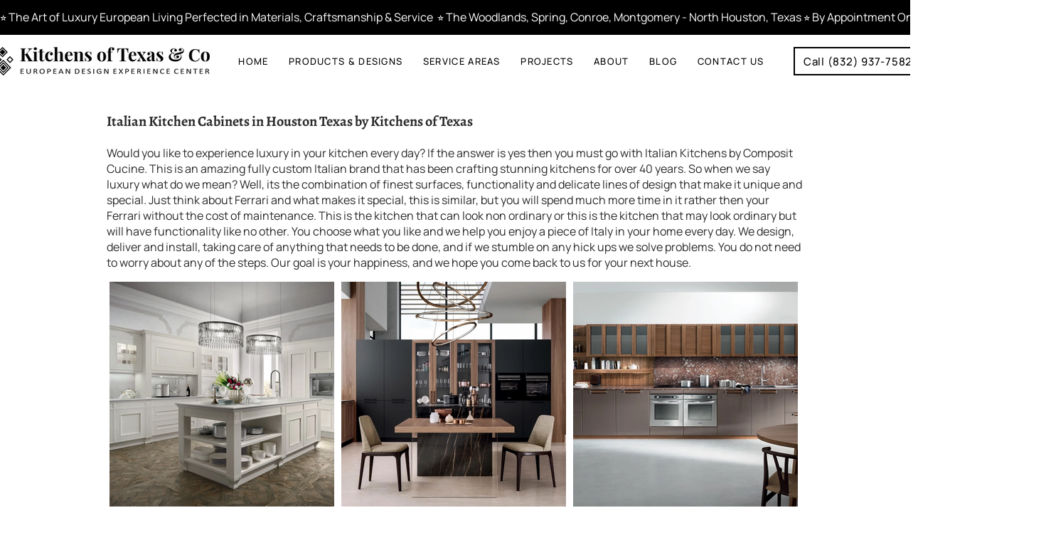

--- FILE ---
content_type: application/javascript
request_url: https://p.conversion.ai/
body_size: 4625
content:
(function(){let e=`https://p.conversion.ai/api`,t={HeadingPromotion:`H1_PROMOTION`,HeadingDemotion:`H1_DEMOTION`,AnchorTarget:`ADD_LINK_TARGET`,AnchorTitle:`ADD_LINK_TITLE`,MetaDescription:`OPTIMIZE_DESCRIPTION`,DocumentTitle:`OPTIMIZE_TITLE`,MetaOpenGraph:`ADD_OG_SITE_TAG`,MetaViewport:`META_VIEWPORT`,LinkCanonical:`LINK_CANONICAL`,ImageAlternateText:`ADD_ALT_TAG`},n={Active:`ACTIVE`,Modified:`EDITED`,Disabled:`REJECTED`};var r=e=>{let t=[];for(;e;){if(e.id){t.unshift(`/*[@id="${e.id}"]`);break}let n=e.parentNode?.childNodes??[],r=1;for(let i=0;i<n.length;i++){let a=n[i];if(a===e){t.unshift(`${e.tagName.toLowerCase()}[${r}]`);break}a.nodeType===1&&a.tagName===e.tagName&&r++}e=e.parentNode}return`/`+t.join(`/`)},i={initialState:{},modifiedXPaths:{}};let a={Debug:0,Success:1,Warning:2,Error:3};var o=e=>e===a.Error?`#fb2c36`:e===a.Warning?`#fe9a00`:e===a.Success?`#00bc7d`:`#2b7fff`;function s(e,t,...n){console.log(`%c[Conversion]`,`color: ${o(e)};`,t,...n),window.postMessage({id:`conversion`,type:`log`,data:{level:e,message:t,data:n}})}var c=`https://seonaapi.conversion.ai/api/v3/plugin-code-changes`,l=async()=>{try{let{success:e,data:t,error:n}=await(await fetch(`${c}?url=${encodeURIComponent(window.location.origin+window.location.pathname)}`)).json();if(!e)throw Error(n);let r=t.codeChanges.filter((e,t,n)=>n.findIndex(({xpath:t,type:n})=>t===e.xpath&&n===e.type)===t).map(e=>({...e,data:JSON.parse(e.data)}));return s(a.Success,`Successfully fetched code changes`,r),r}catch{return s(a.Error,`Failed to fetch code changes`),[]}},u=e=>document.evaluate(e,document,null,XPathResult.FIRST_ORDERED_NODE_TYPE,null).singleNodeValue,d={apply:e=>{let{data:{href:t},status:r,xpath:a,id:o}=e,{initialState:s}=i,c=u(a);if(!c||c.href!==t)return;let l=`_blank`;r===n.Disabled&&(l=s[o]?.target),s[o]||(s[o]={target:c.target}),c.target=l},property:`target`},f={apply:e=>{let{data:{href:t,title:r},status:a,xpath:o,id:s}=e,{initialState:c}=i,l=u(o);if(!l||l.href!==t)return;let d=r;a===n.Disabled&&(d=c[s]?.title),c[s]||(c[s]={title:l.title}),l.title=d},property:`title`},p={apply:e=>{let{data:{textContent:t},status:r,xpath:a,id:o}=e,{initialState:s}=i,c=u(a),l=t;if(r===n.Disabled){if(!c)return;if(!s[o]?.textContent){c.remove();return}l=s[o]?.textContent}if(c){s[o]||(s[o]={textContent:c.textContent}),c.textContent=l;return}let d=document.createElement(`title`);d.textContent=l,document.head.appendChild(d)},verify:e=>e.tagName.toLowerCase()===`title`},m=(e,t)=>{t.innerHTML=e.innerHTML;for(let n of e.attributes)t.setAttribute(n.name,n.value);e.parentElement?.insertBefore(t,e);let n=window.getComputedStyle(e);for(let r in n){let i=n.getPropertyValue(r);i&&(e.style.setProperty(r,`unset`),i!==n.getPropertyValue(r)&&(t.style[r]=i))}},h={apply:({xpath:e,status:t})=>{let a=t===n.Disabled,{modifiedXPaths:o}=i,s=u(a?o[e]:e);if(!s)return;let c=document.createElement(a?`h1`:`h2`);if(m(s,c),s.remove(),a){delete o[e];return}o[e]=r(c)},verify:(e,t)=>e.tagName.toLowerCase()===`h1`&&r(e)===t.xpath},g={apply:e=>{let{data:{tagName:t},status:a,xpath:o}=e,s=a===n.Disabled,{modifiedXPaths:c}=i,l=u(s?c[o]:o);if(!l)return;let d=document.createElement(s?t:`h1`);if(m(l,d),l.remove(),s){delete c[o];return}c[o]=r(d)},verify:(e,t)=>e.tagName.toLowerCase()!==`h1`&&r(e)===t.xpath},_={apply:e=>{let{data:{alt:t,src:r},status:a,xpath:o,id:s}=e,{initialState:c}=i,l=u(o);if(!l||l.src!==r)return;let d=t;a===n.Disabled&&(d=c[s]?.alt),c[s]||(c[s]={alt:l.alt}),l.alt=d},property:`alt`},v={apply:e=>{let{data:{href:t},status:r,xpath:a,id:o}=e,{initialState:s}=i,c=u(a),l=t;if(r===n.Disabled){if(!c)return;if(!s[o]?.href){c.remove();return}l=s[o]?.href}if(c){s[o]||(s[o]={href:c.href}),c.href=l;return}let d=document.createElement(`link`);d.rel=`canonical`,d.href=l,document.head.appendChild(d)},verify:e=>e.tagName.toLowerCase()===`link`&&e.rel===`canonical`,property:`href`},ee={apply:e=>{let{data:{content:t},status:r,xpath:a,id:o}=e,{initialState:s}=i,c=u(a),l=t;if(r===n.Disabled){if(!c)return;if(!s[o]?.content){c.remove();return}l=s[o]?.content}if(c){s[o]||(s[o]={content:c.content}),c.content=l;return}let d=document.createElement(`meta`);d.name=`description`,d.content=l,document.head.appendChild(d)},verify:e=>e.tagName.toLowerCase()===`meta`&&e.name===`description`,property:`content`},te={apply:e=>{let{data:{content:t,name:r,property:a},status:o,xpath:s,id:c}=e,{initialState:l}=i,d=u(s),f=t;if(o===n.Disabled){if(!d)return;if(!l[c]?.content){d.remove();return}f=l[c]?.content}if(d){l[c]||(l[c]={content:d.content}),d.content=f;return}let p=document.createElement(`meta`);r&&p.setAttribute(`name`,r),a&&p.setAttribute(`property`,a),p.content=f,document.head.appendChild(p)},verify:(e,t)=>{if(e.tagName.toLowerCase()!==`meta`)return!1;let{data:{name:n,property:r}}=t;return n?e.name===n:e.getAttribute(`property`)===r},property:`content`},y={apply:e=>{let{data:{content:t},status:r,xpath:a,id:o}=e,{initialState:s}=i,c=u(a),l=t;if(r===n.Disabled){if(!c)return;if(!s[o]?.content){c.remove();return}l=s[o]?.content}if(c){s[o]||(s[o]={content:c.content}),c.content=l;return}let d=document.createElement(`meta`);d.name=`viewport`,d.content=l,document.head.appendChild(d)},verify:e=>e.tagName.toLowerCase()===`meta`&&e.name===`viewport`,property:`content`},b={[t.HeadingDemotion]:h,[t.HeadingPromotion]:g,[t.ImageAlternateText]:_,[t.AnchorTarget]:d,[t.AnchorTitle]:f,[t.MetaDescription]:ee,[t.MetaOpenGraph]:te,[t.DocumentTitle]:p,[t.MetaViewport]:y,[t.LinkCanonical]:v},x=[],S=null,C={},ne=8,w=(e,n)=>{if(e instanceof HTMLElement&&[`title`,`h1`,`h2`,`h3`,`h4`,`h5`,`h6`,`meta`,`link`,`a`,`img`].includes(e.tagName.toLowerCase()))for(let i of n){if(C[i.id]===ne)continue;let{verify:n,property:a,apply:o}=b[i.type];if(!(n?n(e,i):r(e)===i.xpath)||i.type===t.AnchorTarget&&e.target===`_blank`||a&&e[a]===i.data[a])continue;let s=C[i.id]||0;C[i.id]=s+1,o(i)}},T=new MutationObserver(e=>{for(let{target:t,addedNodes:n}of e){w(t,x);for(let e of n)w(e,x)}}),E=e=>{if(e)try{return new URL(e,window.location.href).pathname}catch{return}},D=e=>{let t=E(e);if(!t||t===S||(T?.disconnect(),!x))return;let r=x.filter(({status:e})=>e!==n.Disabled).map(e=>({...e,status:n.Disabled}));for(let e of r)b[e.type].apply(e);i.initialState={}},O=async e=>{let t=E(e);if(!(!t||t===S)){S=t,C={},x=await l();for(let e of x)b[e.type].apply(e);T?.observe(document,{childList:!0,subtree:!0,attributes:!0,attributeFilter:[`alt`,`property`,`content`,`title`,`target`,`href`]})}},re=history.pushState;history.pushState=function(...e){D(e[2]),re.apply(history,e),O(e[2])};var ie=history.replaceState;history.replaceState=function(...e){D(e[2]),ie.apply(history,e),O(e[2])};var k=`_s__t`,A=`_s__s`,j=`_s__s__set`,M=1e3*60*60*24*365;let N=()=>document.cookie.split(`; `).find(e=>e.startsWith(`${A}=`))?.split(`=`)[1],P=e=>{let t=N();if(t&&sessionStorage.getItem(j)){s(a.Debug,`Continuing existing session`,t);return}if(t&&document.referrer)try{if(new URL(document.referrer).hostname.endsWith(e)){s(a.Debug,`Ignoring referrer URL`,document.referrer),sessionStorage.setItem(j,`true`);return}}catch(e){s(a.Error,`Failed to parse referrer URL`,e);return}let n=crypto.randomUUID(),r=new Date;r.setTime(r.getTime()+M),document.cookie=`${A}=${n}; path=/; domain=${e}; expires=${r.toUTCString()}`,sessionStorage.setItem(j,`true`),s(a.Debug,`Set session ID`,n)},F=()=>document.cookie.split(`; `).find(e=>e.startsWith(`${k}=`))?.split(`=`)[1],I=e=>{let t=F();if(t){s(a.Debug,`Found tracking ID`,t);return}let n=crypto.randomUUID(),r=new Date;r.setTime(r.getTime()+M),document.cookie=`${k}=${n}; path=/; domain=${e}; expires=${r.toUTCString()}`,s(a.Debug,`Set tracking ID`,n)};var L=async(e,t,n=!0)=>{let r=F(),i=N();if(!n&&!r&&(s(a.Warning,`Unable to find tracking ID, generating a fallback ID`),r=crypto.randomUUID()),!n&&!i&&(s(a.Warning,`Unable to find session ID, generating a fallback ID`),i=crypto.randomUUID()),!r)return s(a.Error,`Failed to send request`,`No tracking ID found`),!1;try{return await fetch(e,{...t,keepalive:!0,method:`POST`,headers:{"Content-Type":`application/json`},body:JSON.stringify({pageUrl:window.location.origin+window.location.pathname,trackingId:r,sessionId:i,referrer:document.referrer,...t?.body})}),!0}catch{return!1}};let R={PageVisit:`PAGE_VISIT`,FormSubmission:`FORM_SUBMISSION`},z={Custom:`CUSTOM`};async function B(t,n){let r=await L(`${e}/v1/e/t`,{body:{data:n,type:t}},t===R.FormSubmission);return r?s(a.Success,`Successfully tracked engagement`,{type:t,data:n}):s(a.Error,`Failed to track engagement`,{type:t,data:n}),r}var V=e=>{if(e.id)return[e.id];if(e.name)return[e.name];let t=Array.from(e.classList);if(t.length>0)return t;let n=e.getAttribute(`action`);if(n)return[n]},H=e=>{let t=e.target;return t.id?.startsWith(`hsForm_`)||t.action?.includes(`hsforms.com`)?!0:window.HubSpotFormsV4?(window.HubSpotFormsV4.getForms?.())?.some(e=>t.id.includes(e.getInstanceId?.())||t.id.includes(e.getFormId?.()))??!1:!1},U=e=>{s(a.Debug,`Detected a form submission`);let t=e.target,n=new FormData(t);if(H(e)){s(a.Debug,`Skipping HubSpot form submission tracking`,{formId:t.id});return}let r=Array.from(n.entries()).reduce((e,[n,r])=>{if(typeof r!=`string`||r.trim().length===0)return e;let i=t.querySelector(`[name="${n}"]`);return n.toLowerCase().includes(`password`)||i&&i.type===`password`?(s(a.Debug,`Detected a sensitive form field`,{name:n}),e):(e.push({name:n,value:r}),e)},[]),i=V(t);if(!i){s(a.Warning,`Did not track form submission for a form without a key`,{fields:r});return}B(R.FormSubmission,{type:z.Custom,key:i,name:t.name,submission:{fields:r}})},W=()=>{document.addEventListener(`submit`,U,!0)},G=async()=>{try{let t=await fetch(`${e}/v1/bd?url=${encodeURIComponent(window.location.origin+window.location.pathname)}`);if(!t.ok)return;let{data:n}=await t.json();return n}catch{s(a.Error,`Failed to fetch base domain`,window.location.href)}},K=e=>{if(!window.HubSpotFormsV4)return;let t=window.HubSpotFormsV4.getFormFromEvent(e);t&&B(R.FormSubmission,{name:``,type:z.Custom,key:[t.getFormId()],submission:{fields:t.getFormFieldValues().reduce((e,{name:t,value:n})=>{if(n===void 0)return e;let r=typeof n==`object`?JSON.stringify(n):n.toString();return r.trim().length===0||e.push({name:t,value:r}),e},[])}})},q=()=>{window.addEventListener(`hs-form-event:on-submission:success`,K)},J={OnBeforeFormInit:`onBeforeFormInit`,OnFormReady:`onFormReady`,OnBeforeFormSubmit:`onBeforeFormSubmit`,OnFormSubmit:`onFormSubmit`,OnFormSubmitted:`onFormSubmitted`},ae=e=>{if(e.data?.type!==`hsFormCallback`)return;let t=e.data;t.eventName===J.OnBeforeFormSubmit&&B(R.FormSubmission,{name:``,type:z.Custom,key:[t.id],submission:{fields:t.data.filter(({value:e})=>typeof e==`string`&&e.trim().length>0)}})},oe=()=>{window.addEventListener(`message`,ae)},Y=`https://forms.conversion.ai`,se=()=>{let e=F();if(!e)return;let t=N();if(!t)return;let n=document.referrer,r=window.location.origin+window.location.pathname;document.querySelectorAll(`iframe`).forEach(e=>{e.src.startsWith(Y)&&e.contentWindow?.postMessage({type:`conversion-forms-ping`},Y)}),window.addEventListener(`message`,i=>{if(i.origin===Y){if(i.data.type===`conversion-forms-height-adjustment`&&i.data.data)try{let{height:e}=i.data.data;window.requestAnimationFrame(()=>{document.querySelectorAll(`iframe`).forEach(t=>{t.contentWindow===i.source&&(t.style.height=`${e}px`)})})}catch(e){console.warn(`Invalid message from child iframe`,i,e)}if(i.data.type===`conversion-forms-ping`&&i.source?.postMessage({type:`conversion-forms-pong`,data:{trackingId:e,sessionId:t,referrer:n,pageUrl:r}},{targetOrigin:Y}),i.data.type===`conversion-forms`)try{let e=i.data;e.data.eventName===`submitted`&&e.data.redirectUrl&&(window.location.href=e.data.redirectUrl)}catch(e){console.warn(`Invalid message from child iframe`,i,e)}}})},ce=()=>{let e=new URLSearchParams(window.location.search);return Array.from(e).reduce((e,[t,n])=>((t.startsWith(`utm_`)||t.startsWith(`cai_`))&&(e[t]=n),e),{})},X=!1,Z=null,le=async()=>{if(X)return!0;let e=await G();return e?(X=!0,P(e),I(e),q(),oe(),W(),se(),!0):!1},Q=async()=>{window.location.pathname!==Z&&(Z=window.location.pathname,await le()&&B(R.PageVisit,{utmFields:ce()}))},ue=history.pushState;history.pushState=function(...e){ue.apply(history,e),Q()};var de=history.replaceState;history.replaceState=function(...e){de.apply(history,e),Q()};var $=()=>{s(a.Debug,`Initializing pixel`),O(window.location.href),Q()};(()=>{if(s(a.Debug,`Loading pixel`),window.self!==window.parent||window.location.href===`about:srcdoc`){s(a.Warning,`Injecting pixel in parent window`);try{if(window.parent.__conversion_loaded){s(a.Warning,`Pixel already loaded in the parent window`);return}let e=window.parent.document.createElement(`script`);e.src=`https://p.conversion.ai`,e.defer=!0,window.parent.document.head.appendChild(e),s(a.Debug,`Injected pixel in parent window`)}catch(e){s(a.Error,`Failed to inject pixel in parent window`,e)}return}if(window.__conversion_loaded){s(a.Warning,`Pixel already loaded`);return}if(window.__conversion_loaded=!0,s(a.Success,`Pixel loaded`),document.readyState===`loading`){document.addEventListener(`DOMContentLoaded`,$);return}$()})()})();